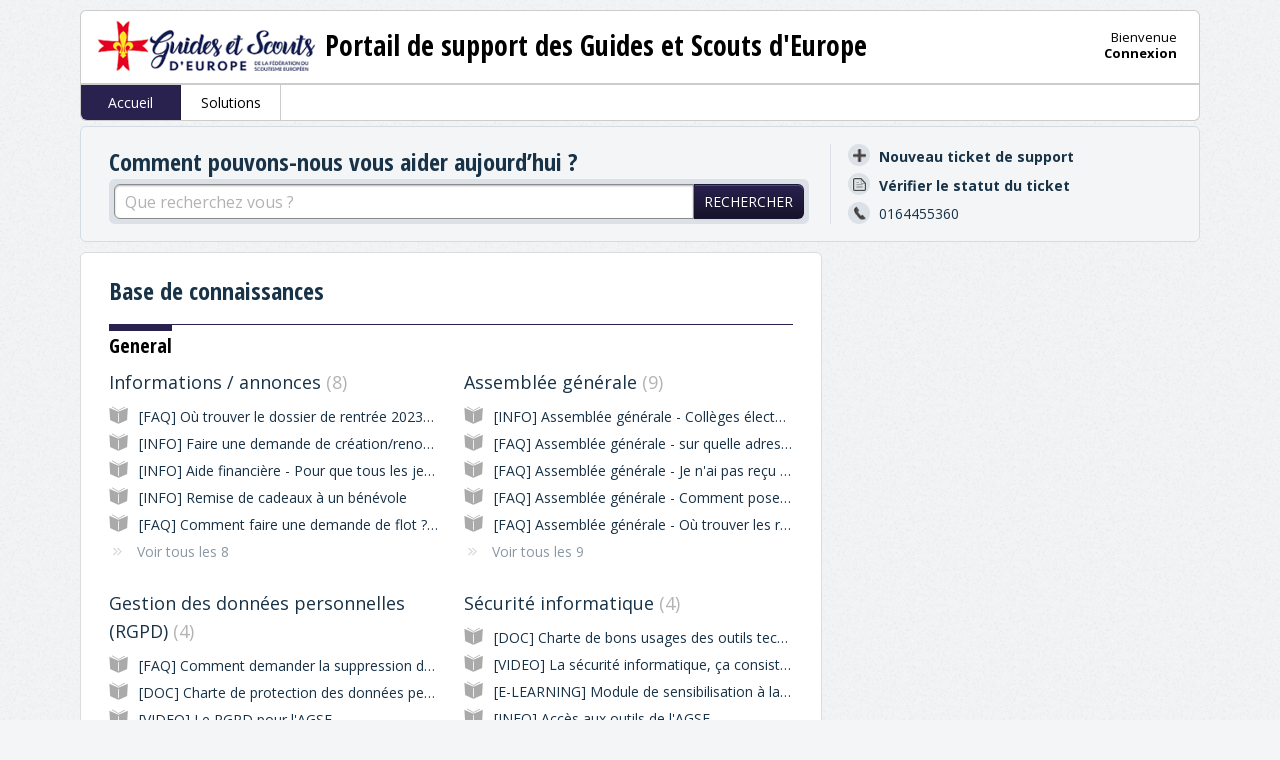

--- FILE ---
content_type: text/html; charset=utf-8
request_url: https://agse.freshdesk.com/support/home
body_size: 16420
content:
<!DOCTYPE html>
       
        <!--[if lt IE 7]><html class="no-js ie6 dew-dsm-theme " lang="fr" dir="ltr" data-date-format="non_us"><![endif]-->       
        <!--[if IE 7]><html class="no-js ie7 dew-dsm-theme " lang="fr" dir="ltr" data-date-format="non_us"><![endif]-->       
        <!--[if IE 8]><html class="no-js ie8 dew-dsm-theme " lang="fr" dir="ltr" data-date-format="non_us"><![endif]-->       
        <!--[if IE 9]><html class="no-js ie9 dew-dsm-theme " lang="fr" dir="ltr" data-date-format="non_us"><![endif]-->       
        <!--[if IE 10]><html class="no-js ie10 dew-dsm-theme " lang="fr" dir="ltr" data-date-format="non_us"><![endif]-->       
        <!--[if (gt IE 10)|!(IE)]><!--><html class="no-js  dew-dsm-theme " lang="fr" dir="ltr" data-date-format="non_us"><!--<![endif]-->
	<head>
		
		<!-- Title for the page -->
<title> Support : Portail de support des Guides et Scouts d'Europe </title>

<!-- Meta information -->

      <meta charset="utf-8" />
      <meta http-equiv="X-UA-Compatible" content="IE=edge,chrome=1" />
      <meta name="description" content= "" />
      <meta name="author" content= "" />
       <meta property="og:title" content="Support" />  <meta property="og:url" content="https://support.scouts-europe.org/support/solutions" />  <meta property="og:image" content="https://s3.amazonaws.com/cdn.freshdesk.com/data/helpdesk/attachments/production/25032876511/logo/Kf-_qOp_y5OdFmUCI0OXYC5Hg7irJyquqw.png?X-Amz-Algorithm=AWS4-HMAC-SHA256&amp;amp;X-Amz-Credential=AKIAS6FNSMY2XLZULJPI%2F20260120%2Fus-east-1%2Fs3%2Faws4_request&amp;amp;X-Amz-Date=20260120T220611Z&amp;amp;X-Amz-Expires=604800&amp;amp;X-Amz-SignedHeaders=host&amp;amp;X-Amz-Signature=8795b68d78e58d855759f28c666702b1a00e5259710a93b8f7348d7579e956dd" />  <meta property="og:site_name" content="Portail de support des Guides et Scouts d&#39;Europe" />  <meta property="og:type" content="article" />  <meta name="twitter:title" content="Support" />  <meta name="twitter:url" content="https://support.scouts-europe.org/support/solutions" />  <meta name="twitter:image" content="https://s3.amazonaws.com/cdn.freshdesk.com/data/helpdesk/attachments/production/25032876511/logo/Kf-_qOp_y5OdFmUCI0OXYC5Hg7irJyquqw.png?X-Amz-Algorithm=AWS4-HMAC-SHA256&amp;amp;X-Amz-Credential=AKIAS6FNSMY2XLZULJPI%2F20260120%2Fus-east-1%2Fs3%2Faws4_request&amp;amp;X-Amz-Date=20260120T220611Z&amp;amp;X-Amz-Expires=604800&amp;amp;X-Amz-SignedHeaders=host&amp;amp;X-Amz-Signature=8795b68d78e58d855759f28c666702b1a00e5259710a93b8f7348d7579e956dd" />  <meta name="twitter:card" content="summary" />  <link rel="canonical" href="https://support.scouts-europe.org/support/solutions" /> 

<!-- Responsive setting -->
<link rel="apple-touch-icon" href="https://s3.amazonaws.com/cdn.freshdesk.com/data/helpdesk/attachments/production/25000008623/fav_icon/ZBrrc2lGAvS1BqfVgixbfjareojHqeOpaw.png" />
        <link rel="apple-touch-icon" sizes="72x72" href="https://s3.amazonaws.com/cdn.freshdesk.com/data/helpdesk/attachments/production/25000008623/fav_icon/ZBrrc2lGAvS1BqfVgixbfjareojHqeOpaw.png" />
        <link rel="apple-touch-icon" sizes="114x114" href="https://s3.amazonaws.com/cdn.freshdesk.com/data/helpdesk/attachments/production/25000008623/fav_icon/ZBrrc2lGAvS1BqfVgixbfjareojHqeOpaw.png" />
        <link rel="apple-touch-icon" sizes="144x144" href="https://s3.amazonaws.com/cdn.freshdesk.com/data/helpdesk/attachments/production/25000008623/fav_icon/ZBrrc2lGAvS1BqfVgixbfjareojHqeOpaw.png" />
        <meta name="viewport" content="width=device-width, initial-scale=1.0, maximum-scale=5.0, user-scalable=yes" /> 
		
		<!-- Adding meta tag for CSRF token -->
		<meta name="csrf-param" content="authenticity_token" />
<meta name="csrf-token" content="Kno4+sHaR1fQmWoeRlWXf61ViizJzWPtbw9Id+Y61/p5C5iWT7ZmePrzVLia467tAt3VPT8eCx6OElxcbs10Xw==" />
		<!-- End meta tag for CSRF token -->
		
		<!-- Fav icon for portal -->
		<link rel='shortcut icon' href='https://s3.amazonaws.com/cdn.freshdesk.com/data/helpdesk/attachments/production/25000008623/fav_icon/ZBrrc2lGAvS1BqfVgixbfjareojHqeOpaw.png' />

		<!-- Base stylesheet -->
 
		<link rel="stylesheet" media="print" href="https://assets6.freshdesk.com/assets/cdn/portal_print-6e04b27f27ab27faab81f917d275d593fa892ce13150854024baaf983b3f4326.css" />
	  		<link rel="stylesheet" media="screen" href="https://assets9.freshdesk.com/assets/cdn/portal_utils-f2a9170fce2711ae2a03e789faa77a7e486ec308a2367d6dead6c9890a756cfa.css" />

		
		<!-- Theme stylesheet -->

		<link href="/support/theme.css?v=4&amp;d=1655792581" media="screen" rel="stylesheet" type="text/css">

		<!-- Google font url if present -->
		<link href='https://fonts.googleapis.com/css?family=Open+Sans:regular,italic,600,700,700italic|Open+Sans+Condensed:300,300italic,700' rel='stylesheet' type='text/css' nonce='pOPrbrwIvgs/6KCm6kVUTQ=='>

		<!-- Including default portal based script framework at the top -->
		<script src="https://assets5.freshdesk.com/assets/cdn/portal_head_v2-d07ff5985065d4b2f2826fdbbaef7df41eb75e17b915635bf0413a6bc12fd7b7.js"></script>
		<!-- Including syntexhighlighter for portal -->
		<script src="https://assets3.freshdesk.com/assets/cdn/prism-841b9ba9ca7f9e1bc3cdfdd4583524f65913717a3ab77714a45dd2921531a402.js"></script>

		

		<!-- Access portal settings information via javascript -->
		 <script type="text/javascript">     var portal = {"language":"fr","name":"Portail de support des Guides et Scouts d&#39;Europe","contact_info":"","current_page_name":"portal_home","current_tab":"home","vault_service":{"url":"https://vault-service.freshworks.com/data","max_try":2,"product_name":"fd"},"current_account_id":550352,"preferences":{"bg_color":"#f3f5f7","header_color":"#ffffff","help_center_color":"#f3f5f7","footer_color":"#183247","tab_color":"#ffffff","tab_hover_color":"#29224f","btn_background":"#f3f5f7","btn_primary_background":"#29224f","baseFont":"Open Sans","textColor":"#183247","headingsFont":"Open Sans Condensed","headingsColor":"#183247","linkColor":"#183247","linkColorHover":"#2753d7","inputFocusRingColor":"#29224f","nonResponsive":false},"image_placeholders":{"spacer":"https://assets2.freshdesk.com/assets/misc/spacer.gif","profile_thumb":"https://assets8.freshdesk.com/assets/misc/profile_blank_thumb-4a7b26415585aebbd79863bd5497100b1ea52bab8df8db7a1aecae4da879fd96.jpg","profile_medium":"https://assets5.freshdesk.com/assets/misc/profile_blank_medium-1dfbfbae68bb67de0258044a99f62e94144f1cc34efeea73e3fb85fe51bc1a2c.jpg"},"falcon_portal_theme":false};     var attachment_size = 20;     var blocked_extensions = "";     var allowed_extensions = "";     var store = { 
        ticket: {},
        portalLaunchParty: {} };    store.portalLaunchParty.ticketFragmentsEnabled = false;    store.pod = "us-east-1";    store.region = "US"; </script> 


			
	</head>
	<body>
            	
		
		
		<div class="page">
	
	<header class="banner">
		<div class="banner-wrapper">
			<div class="banner-title">
				<a href="https://support.scouts-europe.org/"class='portal-logo'><span class="portal-img"><i></i>
                    <img src='https://s3.amazonaws.com/cdn.freshdesk.com/data/helpdesk/attachments/production/25032876511/logo/Kf-_qOp_y5OdFmUCI0OXYC5Hg7irJyquqw.png' alt="Logo"
                        onerror="default_image_error(this)" data-type="logo" />
                 </span></a>
				<h1 class="ellipsis heading">Portail de support des Guides et Scouts d&#39;Europe</h1>
			</div>
			<nav class="banner-nav">
				 <div class="welcome">Bienvenue <b></b> </div>  <b><a href="/support/login"><b>Connexion</b></a></b>
			</nav>
		</div>
	</header>
	<nav class="page-tabs" >
		
			<a data-toggle-dom="#header-tabs" href="#" data-animated="true" class="mobile-icon-nav-menu show-in-mobile"></a>
			<div class="nav-link" id="header-tabs">
				
					
						<a href="/support/home" class="active">Accueil</a>
					
				
					
						<a href="/support/solutions" class="">Solutions</a>
					
				
			</div>
		
	</nav>

	
	<!-- Search and page links for the page -->
	
		<section class="help-center rounded-6">	
			<div class="hc-search">
				<div class="hc-search-c">
					<h2 class="heading hide-in-mobile">Comment pouvons-nous vous aider aujourd’hui ?</h2>
					<form class="hc-search-form print--remove" autocomplete="off" action="/support/search" id="hc-search-form" data-csrf-ignore="true">
	<div class="hc-search-input">
	<label for="support-search-input" class="hide">Que recherchez vous ?</label>
		<input placeholder="Que recherchez vous ?" type="text"
			name="term" class="special" value=""
            rel="page-search" data-max-matches="10" id="support-search-input">
	</div>
	<div class="hc-search-button">
		<button class="btn btn-primary" aria-label="Rechercher" type="submit" autocomplete="off">
			<i class="mobile-icon-search hide-tablet"></i>
			<span class="hide-in-mobile">
				Rechercher
			</span>
		</button>
	</div>
</form>
				</div>
			</div>
			<div class="hc-nav  nav-with-contact ">				
				 <nav>   <div>
              <a href="/support/tickets/new" class="mobile-icon-nav-newticket new-ticket ellipsis" title="Nouveau ticket de support">
                <span> Nouveau ticket de support </span>
              </a>
            </div>   <div>
              <a href="/support/tickets" class="mobile-icon-nav-status check-status ellipsis" title="Vérifier le statut du ticket">
                <span>Vérifier le statut du ticket</span>
              </a>
            </div>   <div> <a href="tel:0164455360" class="mobile-icon-nav-contact contact-info ellipsis">
            <span dir='ltr'>0164455360</span>
           </a> </div>  </nav>
			</div>
		</section>
	

	<!-- Notification Messages -->
	 <div class="alert alert-with-close notice hide" id="noticeajax"></div> 

	<div class="c-wrapper">		
		
<section class="main content rounded-6 min-height-on-desktop fc-portal-solution-home" id="solutions-index-home">
	<h2 class="heading">Base de connaissances</h2>
	
		
		<div class="cs-s">
			<h3 class="heading"><a href="/support/solutions/25000005931">General</a></h3>
			<div class="cs-g-c">
				
					<section class="cs-g article-list">
						<div class="list-lead">
							<a href="/support/solutions/folders/25000032562" title="Informations / annonces"> Informations / annonces <span class='item-count'>8</span></a>
						</div>
						<ul>			<li class="article">
				<div class="ellipsis">
					<a href="/support/solutions/articles/25000026113--faq-o%C3%B9-trouver-le-dossier-de-rentr%C3%A9e-2023-2024-">[FAQ] Où trouver le dossier de rentrée 2023-2024 ?</a>
				</div>
			</li>
			<li class="article">
				<div class="ellipsis">
					<a href="/support/solutions/articles/25000027251--info-faire-une-demande-de-cr%C3%A9ation-renouvellement-adresse-email-scouts-d-europe">[INFO] Faire une demande de création/renouvellement adresse email Scouts d&#39;Europe</a>
				</div>
			</li>
			<li class="article">
				<div class="ellipsis">
					<a href="/support/solutions/articles/25000026242--info-aide-financi%C3%A8re-pour-que-tous-les-jeunes-vivent-l-aventure-scoute">[INFO] Aide financière - Pour que tous les jeunes vivent l&#39;aventure scoute</a>
				</div>
			</li>
			<li class="article">
				<div class="ellipsis">
					<a href="/support/solutions/articles/25000027633--info-remise-de-cadeaux-%C3%A0-un-b%C3%A9n%C3%A9vole">[INFO] Remise de cadeaux à un bénévole</a>
				</div>
			</li>
			<li class="article">
				<div class="ellipsis">
					<a href="/support/solutions/articles/25000028337--faq-comment-faire-une-demande-de-flot-progression-ain%C3%A9e">[FAQ] Comment faire une demande de flot ? - Progression ainée</a>
				</div>
			</li>
</ul><a href="/support/solutions/folders/25000032562" class="see-more">Voir tous les 8</a>
					</section>
				
					<section class="cs-g article-list">
						<div class="list-lead">
							<a href="/support/solutions/folders/25000034319" title="Assemblée générale"> Assemblée générale <span class='item-count'>9</span></a>
						</div>
						<ul>			<li class="article">
				<div class="ellipsis">
					<a href="/support/solutions/articles/25000034255--info-assembl%C3%A9e-g%C3%A9n%C3%A9rale-coll%C3%A8ges-%C3%A9lectoraux-de-provinces-par-ann%C3%A9e">[INFO] Assemblée générale - Collèges électoraux de provinces par année</a>
				</div>
			</li>
			<li class="article">
				<div class="ellipsis">
					<a href="/support/solutions/articles/25000031615--faq-assembl%C3%A9e-g%C3%A9n%C3%A9rale-sur-quelle-adresse-email-ai-je-recu-ma-convocation-et-mes-identifiants-de-">[FAQ] Assemblée générale - sur quelle adresse email ai-je reçu ma convocation et mes identifiants de vote ?</a>
				</div>
			</li>
			<li class="article">
				<div class="ellipsis">
					<a href="/support/solutions/articles/25000031614--faq-assembl%C3%A9e-g%C3%A9n%C3%A9rale-je-n-ai-pas-recu-mes-identifiants-de-vote-comment-les-recevoir-">[FAQ] Assemblée générale - Je n&#39;ai pas reçu mes identifiants de vote, comment les recevoir ?</a>
				</div>
			</li>
			<li class="article">
				<div class="ellipsis">
					<a href="/support/solutions/articles/25000031613--faq-assembl%C3%A9e-g%C3%A9n%C3%A9rale-comment-poser-mes-questions-aux-administrateurs-">[FAQ] Assemblée générale - Comment poser mes questions aux administrateurs ?</a>
				</div>
			</li>
			<li class="article">
				<div class="ellipsis">
					<a href="/support/solutions/articles/25000031612--faq-assembl%C3%A9e-g%C3%A9n%C3%A9rale-o%C3%B9-trouver-les-rapports-d-activit%C3%A9s-des-branches-p%C3%A9dagogiques-">[FAQ] Assemblée générale - Où trouver les rapports d&#39;activités des branches pédagogiques ?</a>
				</div>
			</li>
</ul><a href="/support/solutions/folders/25000034319" class="see-more">Voir tous les 9</a>
					</section>
				
					<section class="cs-g article-list">
						<div class="list-lead">
							<a href="/support/solutions/folders/25000032765" title="Gestion des données personnelles (RGPD)"> Gestion des données personnelles (RGPD) <span class='item-count'>4</span></a>
						</div>
						<ul>			<li class="article">
				<div class="ellipsis">
					<a href="/support/solutions/articles/25000024057--faq-comment-demander-la-suppression-de-mes-donn%C3%A9es-personnelles-">[FAQ] Comment demander la suppression de mes données personnelles ?</a>
				</div>
			</li>
			<li class="article">
				<div class="ellipsis">
					<a href="/support/solutions/articles/25000025406--doc-charte-de-protection-des-donn%C3%A9es-personnelles-de-l-agse">[DOC] Charte de protection des données personnelles de l&#39;AGSE</a>
				</div>
			</li>
			<li class="article">
				<div class="ellipsis">
					<a href="/support/solutions/articles/25000025503--video-le-rgpd-pour-l-agse">[VIDEO] Le RGPD pour l&#39;AGSE</a>
				</div>
			</li>
			<li class="article">
				<div class="ellipsis">
					<a href="/support/solutions/articles/25000028282--e-learning-module-de-sensibilisation-au-rgpd">[E-LEARNING] Module de sensibilisation au RGPD</a>
				</div>
			</li>
</ul>
					</section>
				
					<section class="cs-g article-list">
						<div class="list-lead">
							<a href="/support/solutions/folders/25000032766" title="Sécurité informatique"> Sécurité informatique <span class='item-count'>4</span></a>
						</div>
						<ul>			<li class="article">
				<div class="ellipsis">
					<a href="/support/solutions/articles/25000025407--doc-charte-de-bons-usages-des-outils-technologiques-et-de-la-s%C3%A9curit%C3%A9-informatique">[DOC] Charte de bons usages des outils technologiques et de la sécurité informatique</a>
				</div>
			</li>
			<li class="article">
				<div class="ellipsis">
					<a href="/support/solutions/articles/25000025513--video-la-s%C3%A9curit%C3%A9-informatique-ca-consiste-en-quoi-">[VIDEO] La sécurité informatique, ça consiste en quoi ?</a>
				</div>
			</li>
			<li class="article">
				<div class="ellipsis">
					<a href="/support/solutions/articles/25000028283--e-learning-module-de-sensibilisation-%C3%A0-la-s%C3%A9curit%C3%A9-informatique">[E-LEARNING] Module de sensibilisation à la sécurité informatique</a>
				</div>
			</li>
			<li class="article">
				<div class="ellipsis">
					<a href="/support/solutions/articles/25000033996--info-acc%C3%A8s-aux-outils-de-l-agse">[INFO] Accès aux outils de l&#39;AGSE</a>
				</div>
			</li>
</ul>
					</section>
				
					<section class="cs-g article-list">
						<div class="list-lead">
							<a href="/support/solutions/folders/25000032886" title="Commission saint Nicolas"> Commission saint Nicolas <span class='item-count'>2</span></a>
						</div>
						<ul>			<li class="article">
				<div class="ellipsis">
					<a href="/support/solutions/articles/25000028252--faq-commission-saint-nicolas-formation-de-base-d%C3%A9j%C3%A0-effectu%C3%A9e-dois-je-la-refaire-">[FAQ] Commission saint Nicolas - Formation de base déjà effectuée, dois-je la refaire ?</a>
				</div>
			</li>
			<li class="article">
				<div class="ellipsis">
					<a href="/support/solutions/articles/25000028284--e-learning-formation-de-base-%C3%A0-la-bientraitance-de-tous-les-adh%C3%A9rents-et-%C3%A0-la-protection-des-mineur">[E-LEARNING] Formation de base à la bientraitance de tous les adhérents et à la protection des mineurs</a>
				</div>
			</li>
</ul>
					</section>
				
					<section class="cs-g article-list">
						<div class="list-lead">
							<a href="/support/solutions/folders/25000032887" title="RASSO"> RASSO <span class='item-count'>0</span></a>
						</div>
						
					</section>
				
					<section class="cs-g article-list">
						<div class="list-lead">
							<a href="/support/solutions/folders/25000033114" title="Réservation de matériels et/ou des locaux pour une activité scoute"> Réservation de matériels et/ou des locaux pour une activité scoute <span class='item-count'>2</span></a>
						</div>
						<ul>			<li class="article">
				<div class="ellipsis">
					<a href="/support/solutions/articles/25000028072--faq-comment-r%C3%A9server-les-locaux-du-centre-national-de-ch%C3%A2teau-landon-">[FAQ] Comment réserver les locaux du centre national de Château-Landon ?</a>
				</div>
			</li>
			<li class="article">
				<div class="ellipsis">
					<a href="/support/solutions/articles/25000028187--faq-comment-faire-une-r%C3%A9servation-de-mat%C3%A9riel-pour-une-activit%C3%A9-scoute-">[FAQ] Comment faire une réservation de matériel pour une activité scoute ?</a>
				</div>
			</li>
</ul>
					</section>
				
					<section class="cs-g article-list">
						<div class="list-lead">
							<a href="/support/solutions/folders/25000033673" title="Compte Engagement Citoyen"> Compte Engagement Citoyen <span class='item-count'>1</span></a>
						</div>
						<ul>			<li class="article">
				<div class="ellipsis">
					<a href="/support/solutions/articles/25000029828--info-compte-engagement-citoyen">[INFO] Compte Engagement Citoyen</a>
				</div>
			</li>
</ul>
					</section>
				
			</div>
		</div>	
		
	
		
		<div class="cs-s">
			<h3 class="heading"><a href="/support/solutions/25000020043">Assurances et Accidents</a></h3>
			<div class="cs-g-c">
				
					<section class="cs-g article-list">
						<div class="list-lead">
							<a href="/support/solutions/folders/25000034625" title="Déclarations d&#39;accidents"> Déclarations d&#39;accidents <span class='item-count'>9</span></a>
						</div>
						<ul>			<li class="article">
				<div class="ellipsis">
					<a href="/support/solutions/articles/25000032645--faq-comment-d%C3%A9clarer-un-accident-mat%C3%A9riel-%C3%A0-un-tiers-le-mat%C3%A9riel-des-adh%C3%A9rents-et-des-groupes-n-es">[FAQ] Comment déclarer un accident matériel à un tiers (le matériel des adhérents et des groupes n’est pas pris en charge) ?</a>
				</div>
			</li>
			<li class="article">
				<div class="ellipsis">
					<a href="/support/solutions/articles/25000031662--faq-comment-d%C3%A9clarer-un-accident-corporel-y-compris-bris-de-lunettes-appareils-dentaires-">[FAQ] Comment déclarer un accident corporel (y compris bris de lunettes, appareils dentaires) ?</a>
				</div>
			</li>
			<li class="article">
				<div class="ellipsis">
					<a href="/support/solutions/articles/25000032637--faq-d%C3%A9clarer-un-accident-avec-quelle-adresse-email-puis-je-me-connecter-%C3%A0-l-extranet-">[FAQ] Déclarer un accident - avec quelle adresse email puis-je me connecter à l&#39;extranet ?</a>
				</div>
			</li>
			<li class="article">
				<div class="ellipsis">
					<a href="/support/solutions/articles/25000027925--faq-evaluer-le-niveau-de-gravit%C3%A9-d-un-accident">[FAQ] Evaluer le niveau de gravité d&#39;un accident</a>
				</div>
			</li>
			<li class="article">
				<div class="ellipsis">
					<a href="/support/solutions/articles/25000032643--faq-d%C3%A9claration-d-accidents-comment-cr%C3%A9er-un-utilisateur-secondaire-">[FAQ] Déclaration d’accidents – comment créer un utilisateur secondaire ?</a>
				</div>
			</li>
</ul><a href="/support/solutions/folders/25000034625" class="see-more">Voir tous les 9</a>
					</section>
				
					<section class="cs-g article-list">
						<div class="list-lead">
							<a href="/support/solutions/folders/25000033138" title="Informations sur les assurances"> Informations sur les assurances <span class='item-count'>7</span></a>
						</div>
						<ul>			<li class="article">
				<div class="ellipsis">
					<a href="/support/solutions/articles/25000032521--info-note-globale-sur-les-assurances-des-guides-et-scouts-d-europe-">[INFO] Note globale sur les assurances des Guides et Scouts d’Europe.</a>
				</div>
			</li>
			<li class="article">
				<div class="ellipsis">
					<a href="/support/solutions/articles/25000028221--info-responsabilit%C3%A9-civile-de-l-association-des-guides-et-scouts-d-europe">[INFO] Responsabilité Civile de l&#39;association des Guides et Scouts d&#39;Europe</a>
				</div>
			</li>
			<li class="article">
				<div class="ellipsis">
					<a href="/support/solutions/articles/25000032646--info-mes-objets-personnels-sont-ils-couverts-par-l-assurance-de-l-agse-pendant-les-activit%C3%A9s-scoute">[INFO] Mes objets personnels sont-ils couverts par l&#39;assurance de l&#39;AGSE pendant les activités scoutes ?</a>
				</div>
			</li>
			<li class="article">
				<div class="ellipsis">
					<a href="/support/solutions/articles/25000031567--faq-activit%C3%A9s-%C3%A0-l-%C3%A9tranger-que-couvre-l-assurance-du-mouvement-">[FAQ] Activités à l&#39;étranger : que couvre l&#39;assurance du mouvement ?</a>
				</div>
			</li>
			<li class="article">
				<div class="ellipsis">
					<a href="/support/solutions/articles/25000028192--info-assurance-des-v%C3%A9hicules-pr%C3%AAt%C3%A9s">[INFO] Assurance des véhicules prêtés</a>
				</div>
			</li>
</ul><a href="/support/solutions/folders/25000033138" class="see-more">Voir tous les 7</a>
					</section>
				
			</div>
		</div>	
		
	
		
		<div class="cs-s">
			<h3 class="heading"><a href="/support/solutions/25000019595">Modes d’emploi des outils de l’AGSE</a></h3>
			<div class="cs-g-c">
				
					<section class="cs-g article-list">
						<div class="list-lead">
							<a href="/support/solutions/folders/25000032548" title="Sycomore"> Sycomore <span class='item-count'>16</span></a>
						</div>
						<ul>			<li class="article">
				<div class="ellipsis">
					<a href="/support/solutions/articles/25000024297--info-qu-est-ce-que-sycomore-">[INFO] Qu&#39;est ce que Sycomore ?</a>
				</div>
			</li>
			<li class="article">
				<div class="ellipsis">
					<a href="/support/solutions/articles/25000024073--faq-comment-se-connecter-%C3%A0-sycomore-">[FAQ] Comment se connecter à Sycomore ?</a>
				</div>
			</li>
			<li class="article">
				<div class="ellipsis">
					<a href="/support/solutions/articles/25000024091--fiche-pratique-premiers-pas-sur-sycomore">[Fiche pratique] Premiers pas sur Sycomore</a>
				</div>
			</li>
			<li class="article">
				<div class="ellipsis">
					<a href="/support/solutions/articles/25000025485--fiche-pratique-base-documentaire">[Fiche pratique] Base documentaire</a>
				</div>
			</li>
			<li class="article">
				<div class="ellipsis">
					<a href="/support/solutions/articles/25000025952--info-glossaire-sycomore">[INFO] Glossaire Sycomore</a>
				</div>
			</li>
</ul><a href="/support/solutions/folders/25000032548" class="see-more">Voir tous les 16</a>
					</section>
				
					<section class="cs-g article-list">
						<div class="list-lead">
							<a href="/support/solutions/folders/25000032542" title="Dons et reçus fiscaux"> Dons et reçus fiscaux <span class='item-count'>5</span></a>
						</div>
						<ul>			<li class="article">
				<div class="ellipsis">
					<a href="/support/solutions/articles/25000027831--info-a-quelles-conditions-un-don-%C3%A9ligible-au-recu-fiscal-est-il-valable-">[INFO] A quelles conditions un don éligible au reçu fiscal est-il valable ?</a>
				</div>
			</li>
			<li class="article">
				<div class="ellipsis">
					<a href="/support/solutions/articles/25000027832--faq-comment-recevoir-des-dons-">[FAQ] Comment recevoir des dons ?</a>
				</div>
			</li>
			<li class="article">
				<div class="ellipsis">
					<a href="/support/solutions/articles/25000027849--info-comment-recevoir-un-recu-fiscal-pour-abandon-de-frais-">[INFO] Comment recevoir un reçu fiscal pour Abandon de Frais ?</a>
				</div>
			</li>
			<li class="article">
				<div class="ellipsis">
					<a href="/support/solutions/articles/25000034605--faq-comment-demander-l-ouverture-d-une-campagne-d-appel-aux-dons-via-helloasso-">[FAQ] Comment demander l&#39;ouverture d&#39;une campagne d&#39;appel aux dons via HELLOASSO ?</a>
				</div>
			</li>
			<li class="article">
				<div class="ellipsis">
					<a href="/support/solutions/articles/25000034606--faq-comment-recevoir-un-don-via-le-site-de-l-agse-">[FAQ] Comment recevoir un don via le site de l&#39;AGSE ?</a>
				</div>
			</li>
</ul>
					</section>
				
					<section class="cs-g article-list">
						<div class="list-lead">
							<a href="/support/solutions/folders/25000033128" title="Jenji et Notes de frais"> Jenji et Notes de frais <span class='item-count'>13</span></a>
						</div>
						<ul>			<li class="article">
				<div class="ellipsis">
					<a href="/support/solutions/articles/25000027765--faq-comment-remplir-une-note-de-frais-pour-obtenir-un-remboursement-de-l-unit%C3%A9-">[FAQ] Comment remplir une note de frais pour obtenir un remboursement de l&#39;unité ?</a>
				</div>
			</li>
			<li class="article">
				<div class="ellipsis">
					<a href="/support/solutions/articles/25000027822--info-le-remboursement-des-frais-engag%C3%A9s">[INFO] Le remboursement des frais engagés</a>
				</div>
			</li>
			<li class="article">
				<div class="ellipsis">
					<a href="/support/solutions/articles/25000028106--info-traitement-de-la-note-de-frais-au-niveau-territorial">[INFO] Traitement de la note de frais au niveau territorial</a>
				</div>
			</li>
			<li class="article">
				<div class="ellipsis">
					<a href="/support/solutions/articles/25000028960--info-traitement-de-la-note-de-frais-au-niveau-national">[INFO] Traitement de la note de frais au niveau national</a>
				</div>
			</li>
			<li class="article">
				<div class="ellipsis">
					<a href="/support/solutions/articles/25000028966--info-pour-quels-budgets-saisit-on-une-note-de-frais-dans-jenji-">[INFO] Pour quels budgets saisit-on une note de frais dans Jenji ?</a>
				</div>
			</li>
</ul><a href="/support/solutions/folders/25000033128" class="see-more">Voir tous les 13</a>
					</section>
				
					<section class="cs-g article-list">
						<div class="list-lead">
							<a href="/support/solutions/folders/25000034672" title="Budget du centre national"> Budget du centre national <span class='item-count'>1</span></a>
						</div>
						<ul>			<li class="article">
				<div class="ellipsis">
					<a href="/support/solutions/articles/25000033087--faq-comment-lire-le-tableau-de-suivi-de-ton-budget-">[FAQ] Comment lire le tableau de suivi de ton budget ?</a>
				</div>
			</li>
</ul>
					</section>
				
					<section class="cs-g article-list">
						<div class="list-lead">
							<a href="/support/solutions/folders/25000035097" title="TAM"> TAM <span class='item-count'>15</span></a>
						</div>
						<ul>			<li class="article">
				<div class="ellipsis">
					<a href="/support/solutions/articles/25000034507--faq-a-quoi-correspondent-les-dipl%C3%B4mes-agse-sur-tam-">[FAQ] A quoi correspondent les diplômes AGSE sur TAM ?</a>
				</div>
			</li>
			<li class="article">
				<div class="ellipsis">
					<a href="/support/solutions/articles/25000034430--faq-aucune-identit%C3%A9-applicable-sur-tam-que-faire-">[FAQ] Aucune identité applicable sur TAM, que faire ?</a>
				</div>
			</li>
			<li class="article">
				<div class="ellipsis">
					<a href="/support/solutions/articles/25000034583--faq-comment-cr%C3%A9er-un-acc%C3%A8s-gestionnaire-">[FAQ] Comment créer un accès gestionnaire ?</a>
				</div>
			</li>
			<li class="article">
				<div class="ellipsis">
					<a href="/support/solutions/articles/25000034434--faq-comment-d%C3%A9poser-une-fiche-compl%C3%A9mentaire-sur-tam-">[FAQ] Comment déposer une fiche complémentaire sur TAM ?</a>
				</div>
			</li>
			<li class="article">
				<div class="ellipsis">
					<a href="/support/solutions/articles/25000034433--faq-comment-d%C3%A9poser-une-fiche-initiale-sur-tam-">[FAQ] Comment déposer une fiche initiale sur TAM ?</a>
				</div>
			</li>
</ul><a href="/support/solutions/folders/25000035097" class="see-more">Voir tous les 15</a>
					</section>
				
					<section class="cs-g article-list">
						<div class="list-lead">
							<a href="/support/solutions/folders/25000035166" title="Drive partagé de province"> Drive partagé de province <span class='item-count'>2</span></a>
						</div>
						<ul>			<li class="article">
				<div class="ellipsis">
					<a href="/support/solutions/articles/25000034920-drive-partag%C3%A9-de-province-%C3%A0-quoi-ca-sert-">Drive partagé de province - à quoi ça sert ?</a>
				</div>
			</li>
			<li class="article">
				<div class="ellipsis">
					<a href="/support/solutions/articles/25000034921-drive-partag%C3%A9-de-province-comment-y-acc%C3%A9der-">Drive partagé de province - comment y accéder ?</a>
				</div>
			</li>
</ul>
					</section>
				
			</div>
		</div>	
		
	
		
		<div class="cs-s">
			<h3 class="heading"><a href="/support/solutions/25000019968">Compte bancaire | Banque AGSE</a></h3>
			<div class="cs-g-c">
				
					<section class="cs-g article-list">
						<div class="list-lead">
							<a href="/support/solutions/folders/25000033989" title="Banque AGSE | Présentation &amp; accès"> Banque AGSE | Présentation &amp; accès <span class='item-count'>13</span></a>
						</div>
						<ul>			<li class="article">
				<div class="ellipsis">
					<a href="/support/solutions/articles/25000029825--faq-comment-acc%C3%A9der-%C3%A0-banque-agse-">[FAQ] Comment accéder à Banque AGSE ?</a>
				</div>
			</li>
			<li class="article">
				<div class="ellipsis">
					<a href="/support/solutions/articles/25000031206--faq-comment-imprimer-un-rib-dans-banque-agse-">[FAQ] Comment imprimer un RIB dans Banque AGSE ?</a>
				</div>
			</li>
			<li class="article">
				<div class="ellipsis">
					<a href="/support/solutions/articles/25000032960--faq-o%C3%B9-trouver-mon-relev%C3%A9-de-compte-">[FAQ] Où trouver mon relevé de compte ?</a>
				</div>
			</li>
			<li class="article">
				<div class="ellipsis">
					<a href="/support/solutions/articles/25000030448--faq-puis-je-%C3%AAtre-signataire-principal-de-plusieurs-comptes-bancaires-">[FAQ] Puis-je être signataire principal de plusieurs comptes bancaires ?</a>
				</div>
			</li>
			<li class="article">
				<div class="ellipsis">
					<a href="/support/solutions/articles/25000030417--faq-quel-est-le-r%C3%B4le-du-signataire-principal-d-un-compte-bancaire-">[FAQ] Quel est le rôle du signataire principal d’un compte bancaire ?</a>
				</div>
			</li>
</ul><a href="/support/solutions/folders/25000033989" class="see-more">Voir tous les 13</a>
					</section>
				
					<section class="cs-g article-list">
						<div class="list-lead">
							<a href="/support/solutions/folders/25000033990" title="Banque AGSE | Module transaction"> Banque AGSE | Module transaction <span class='item-count'>12</span></a>
						</div>
						<ul>			<li class="article">
				<div class="ellipsis">
					<a href="/support/solutions/articles/25000030440--faq-banque-agse-comment-affecter-un-compte-comptable-%C3%A0-une-transaction-bancaire-">[FAQ] Banque AGSE, comment affecter un compte comptable à une transaction bancaire ?</a>
				</div>
			</li>
			<li class="article">
				<div class="ellipsis">
					<a href="/support/solutions/articles/25000030444--faq-banque-agse-comment-ajouter-un-justificatif-">[FAQ] Banque AGSE, comment ajouter un justificatif ?</a>
				</div>
			</li>
			<li class="article">
				<div class="ellipsis">
					<a href="/support/solutions/articles/25000030481--faq-banque-agse-comment-faire-et-justifier-une-avance-sur-frais-aupr%C3%A8s-d-un-b%C3%A9n%C3%A9vole-">[FAQ] Banque AGSE, comment faire et justifier une avance sur frais auprès d&#39;un bénévole ?</a>
				</div>
			</li>
			<li class="article">
				<div class="ellipsis">
					<a href="/support/solutions/articles/25000030517--faq-banque-agse-comment-transmettre-les-justificatifs-relatifs-%C3%A0-une-note-de-frais-">[FAQ] Banque AGSE, comment transmettre les justificatifs relatifs à une note de frais ?</a>
				</div>
			</li>
			<li class="article">
				<div class="ellipsis">
					<a href="/support/solutions/articles/25000030516--faq-banque-agse-comment-enregistrer-une-note-de-frais-">[FAQ] Banque AGSE, comment enregistrer une note de frais ?</a>
				</div>
			</li>
</ul><a href="/support/solutions/folders/25000033990" class="see-more">Voir tous les 12</a>
					</section>
				
					<section class="cs-g article-list">
						<div class="list-lead">
							<a href="/support/solutions/folders/25000034046" title="Banque AGSE | Module virement"> Banque AGSE | Module virement <span class='item-count'>5</span></a>
						</div>
						<ul>			<li class="article">
				<div class="ellipsis">
					<a href="/support/solutions/articles/25000031012--faq-comment-ajouter-un-b%C3%A9n%C3%A9ficiaire-">[FAQ] Comment ajouter un bénéficiaire ?</a>
				</div>
			</li>
			<li class="article">
				<div class="ellipsis">
					<a href="/support/solutions/articles/25000031016--faq-comment-faire-un-virement-">[FAQ] Comment faire un virement ?</a>
				</div>
			</li>
			<li class="article">
				<div class="ellipsis">
					<a href="/support/solutions/articles/25000031042--info-les-%C3%A9tapes-du-virement">[INFO] Les étapes du virement</a>
				</div>
			</li>
			<li class="article">
				<div class="ellipsis">
					<a href="/support/solutions/articles/25000031015--info-les-types-de-b%C3%A9n%C3%A9ficiaires">[INFO] Les types de bénéficiaires</a>
				</div>
			</li>
			<li class="article">
				<div class="ellipsis">
					<a href="/support/solutions/articles/25000031108--webinaire-banque-agse-module-virement">[Webinaire] Banque AGSE - Module Virement</a>
				</div>
			</li>
</ul>
					</section>
				
					<section class="cs-g article-list">
						<div class="list-lead">
							<a href="/support/solutions/folders/25000033103" title="Compte bancaire"> Compte bancaire <span class='item-count'>9</span></a>
						</div>
						<ul>			<li class="article">
				<div class="ellipsis">
					<a href="/support/solutions/articles/25000027632--info-tout-savoir-sur-la-carte-bancaire">[INFO] Tout savoir sur la carte bancaire</a>
				</div>
			</li>
			<li class="article">
				<div class="ellipsis">
					<a href="/support/solutions/articles/25000027769--info-payer-en-ligne-avec-sa-carte-bancaire-affaires-soci%C3%A9t%C3%A9-g%C3%A9n%C3%A9rale">[INFO] Payer en ligne avec sa carte bancaire Affaires Société Générale</a>
				</div>
			</li>
			<li class="article">
				<div class="ellipsis">
					<a href="/support/solutions/articles/25000027634--faq-comment-demander-une-augmentation-de-plafond-sur-ma-carte-bancaire-">[FAQ] Comment demander une augmentation de plafond sur ma carte bancaire ?</a>
				</div>
			</li>
			<li class="article">
				<div class="ellipsis">
					<a href="/support/solutions/articles/25000029722--faq-comment-demander-une-carte-bancaire-">[FAQ] Comment demander une carte bancaire ?</a>
				</div>
			</li>
			<li class="article">
				<div class="ellipsis">
					<a href="/support/solutions/articles/25000028225--info-conditions-d-utilisation-moyens-de-paiement-du-compte-bancaire">[INFO] Conditions d&#39;utilisation moyens de paiement du compte bancaire</a>
				</div>
			</li>
</ul><a href="/support/solutions/folders/25000033103" class="see-more">Voir tous les 9</a>
					</section>
				
					<section class="cs-g article-list">
						<div class="list-lead">
							<a href="/support/solutions/folders/25000033048" title="HelloAsso"> HelloAsso <span class='item-count'>5</span></a>
						</div>
						<ul>			<li class="article">
				<div class="ellipsis">
					<a href="/support/solutions/articles/25000027217--info-qu-est-ce-que-helloasso-">[INFO] Qu&#39;est-ce-que HelloAsso ?</a>
				</div>
			</li>
			<li class="article">
				<div class="ellipsis">
					<a href="/support/solutions/articles/25000027214--faq-comment-r%C3%A9cup%C3%A9rer-les-acc%C3%A8s-%C3%A0-mon-compte-helloasso-">[FAQ] Comment récupérer les accès à mon compte HelloAsso ?</a>
				</div>
			</li>
			<li class="article">
				<div class="ellipsis">
					<a href="/support/solutions/articles/25000027215--info-les-r%C3%A8gles-d-usage-%C3%A0-respecter-lors-de-l-utilisation-de-ton-compte-helloasso">[INFO] Les règles d&#39;usage à respecter lors de l&#39;utilisation de ton compte HelloAsso</a>
				</div>
			</li>
			<li class="article">
				<div class="ellipsis">
					<a href="/support/solutions/articles/25000027216--faq-comment-cr%C3%A9er-ta-billetterie-sur-helloasso-">[FAQ] Comment créer ta billetterie sur HelloAsso ?</a>
				</div>
			</li>
			<li class="article">
				<div class="ellipsis">
					<a href="/support/solutions/articles/25000027244--faq-comment-cr%C3%A9er-ta-boutique-sur-helloasso-">[FAQ] Comment créer ta boutique sur HelloAsso ?</a>
				</div>
			</li>
</ul>
					</section>
				
			</div>
		</div>	
		
	
		
		<div class="cs-s">
			<h3 class="heading"><a href="/support/solutions/25000019592">Adhésions</a></h3>
			<div class="cs-g-c">
				
					<section class="cs-g article-list">
						<div class="list-lead">
							<a href="/support/solutions/folders/25000032536" title="Adhésion de l’équipe encadrante"> Adhésion de l’équipe encadrante <span class='item-count'>10</span></a>
						</div>
						<ul>			<li class="article">
				<div class="ellipsis">
					<a href="/support/solutions/articles/25000024264--faq-comment-obtenir-mes-codes-d-acc%C3%A8s-%C3%A0-sycomore-nouveaux-chef-de-groupe-adjoint-assistant-et-">[FAQ] Comment obtenir mes codes d&#39;accès à Sycomore ? (nouveaux chef de groupe, adjoint, assistant et trésorier)</a>
				</div>
			</li>
			<li class="article">
				<div class="ellipsis">
					<a href="/support/solutions/articles/25000026208--faq-quelles-sont-les-%C3%A9tapes-administratives-de-la-rentr%C3%A9e-commissaires-chefs-de-groupe-ou-d-uni">[FAQ] Quelles sont les étapes administratives de la rentrée ? (Commissaires, chefs de groupe ou d&#39;unité)</a>
				</div>
			</li>
			<li class="article">
				<div class="ellipsis">
					<a href="/support/solutions/articles/25000026232--doc-formulaire-d-inscription-chefs-commissaires-et-autres">[DOC] Formulaire d&#39;inscription chefs, commissaires et autres</a>
				</div>
			</li>
			<li class="article">
				<div class="ellipsis">
					<a href="/support/solutions/articles/25000024137--faq-quelle-proc%C3%A9dure-si-un-encadrant-quitte-ses-fonctions-">[FAQ] Quelle procédure si un encadrant quitte ses fonctions ?</a>
				</div>
			</li>
			<li class="article">
				<div class="ellipsis">
					<a href="/support/solutions/articles/25000026682--faq-comment-indiquer-la-branche-des-assistants-commissaires-">[FAQ] Comment indiquer la branche des assistants commissaires ?</a>
				</div>
			</li>
</ul><a href="/support/solutions/folders/25000032536" class="see-more">Voir tous les 10</a>
					</section>
				
					<section class="cs-g article-list">
						<div class="list-lead">
							<a href="/support/solutions/folders/25000032554" title="Invitations"> Invitations <span class='item-count'>3</span></a>
						</div>
						<ul>			<li class="article">
				<div class="ellipsis">
					<a href="/support/solutions/articles/25000027879--faq-pourquoi-inscrire-un-jeune-pour-une-invitation-si-l-invitation-est-gratuite-">[FAQ] Pourquoi inscrire un jeune pour une invitation si l&#39;invitation est gratuite ?</a>
				</div>
			</li>
			<li class="article">
				<div class="ellipsis">
					<a href="/support/solutions/articles/25000025964--faq-puis-je-cr%C3%A9er-une-invitation-pour-une-personne-ayant-d%C3%A9j%C3%A0-%C3%A9t%C3%A9-adh%C3%A9rente-">[FAQ] Puis-je créer une invitation pour une personne ayant déjà été adhérente ?</a>
				</div>
			</li>
			<li class="article">
				<div class="ellipsis">
					<a href="/support/solutions/articles/25000024062--faq-comment-cr%C3%A9er-une-invitation-sur-sycomore-">[FAQ] Comment créer une invitation sur Sycomore ?</a>
				</div>
			</li>
</ul>
					</section>
				
					<section class="cs-g article-list">
						<div class="list-lead">
							<a href="/support/solutions/folders/25000032535" title="Adhésions classiques et renouvellement"> Adhésions classiques et renouvellement <span class='item-count'>28</span></a>
						</div>
						<ul>			<li class="article">
				<div class="ellipsis">
					<a href="/support/solutions/articles/25000025962--doc-adh%C3%A9sions-2025-2026-bar%C3%A8me-des-cotisations">[DOC] Adhésions 2025-2026 : Barème des cotisations</a>
				</div>
			</li>
			<li class="article">
				<div class="ellipsis">
					<a href="/support/solutions/articles/25000024059--doc-formulaire-d-inscription-et-autorisation-parentale">[DOC] Formulaire d&#39;inscription et autorisation parentale</a>
				</div>
			</li>
			<li class="article">
				<div class="ellipsis">
					<a href="/support/solutions/articles/25000024719--tuto-video-les-%C3%A9tapes-de-l-adh%C3%A9sion-en-3mn">[TUTO VIDEO] Les étapes de l&#39;adhésion en 3mn</a>
				</div>
			</li>
			<li class="article">
				<div class="ellipsis">
					<a href="/support/solutions/articles/25000026050--faq-comment-inscrire-un-nouvel-adh%C3%A9rent-sur-sycomore-synth%C3%A8se-">[FAQ] Comment inscrire un nouvel adhérent sur Sycomore ? (synthèse)</a>
				</div>
			</li>
			<li class="article">
				<div class="ellipsis">
					<a href="/support/solutions/articles/25000026186--faq-comment-enregistrer-une-adh%C3%A9sion-donnant-droit-%C3%A0-un-recu-fiscal-">[FAQ] Comment enregistrer une adhésion donnant droit à un reçu fiscal ?</a>
				</div>
			</li>
</ul><a href="/support/solutions/folders/25000032535" class="see-more">Voir tous les 28</a>
					</section>
				
					<section class="cs-g article-list">
						<div class="list-lead">
							<a href="/support/solutions/folders/25000032550" title="Règlement de famille"> Règlement de famille <span class='item-count'>10</span></a>
						</div>
						<ul>			<li class="article">
				<div class="ellipsis">
					<a href="/support/solutions/articles/25000024255--focus-le-r%C3%A8glement-des-adh%C3%A9sions-comment-ca-marche-">[Focus] Le règlement des adhésions, comment ça marche ?</a>
				</div>
			</li>
			<li class="article">
				<div class="ellipsis">
					<a href="/support/solutions/articles/25000025955--faq-comment-saisir-un-r%C3%A8glement-de-famille-">[FAQ] Comment saisir un règlement de famille ?</a>
				</div>
			</li>
			<li class="article">
				<div class="ellipsis">
					<a href="/support/solutions/articles/25000026068--faq-comment-enregistrer-un-r%C3%A8glement-de-famille-avec-un-paiement-%C3%A9tal%C3%A9-et-ou-avec-diff%C3%A9rents-moyens">[FAQ] Comment enregistrer un règlement de famille avec un paiement étalé et/ou avec différents moyens de paiement ?</a>
				</div>
			</li>
			<li class="article">
				<div class="ellipsis">
					<a href="/support/solutions/articles/25000024064--faq-comment-%C3%A9diter-un-justificatif-de-paiement-suite-%C3%A0-une-adh%C3%A9sion-">[FAQ] Comment éditer un justificatif de paiement suite à une adhésion ?</a>
				</div>
			</li>
			<li class="article">
				<div class="ellipsis">
					<a href="/support/solutions/articles/25000024390--faq-lien-de-paiement-par-carte-bancaire-non-recu-que-faire-">[FAQ] Lien de paiement par carte bancaire non reçu... que faire ?</a>
				</div>
			</li>
</ul><a href="/support/solutions/folders/25000032550" class="see-more">Voir tous les 10</a>
					</section>
				
					<section class="cs-g article-list">
						<div class="list-lead">
							<a href="/support/solutions/folders/25000032722" title="Reçus pour don"> Reçus pour don <span class='item-count'>3</span></a>
						</div>
						<ul>			<li class="article">
				<div class="ellipsis">
					<a href="/support/solutions/articles/25000027237--info-recus-fiscaux-pour-les-familles">[Info] Reçus fiscaux pour les familles</a>
				</div>
			</li>
			<li class="article">
				<div class="ellipsis">
					<a href="/support/solutions/articles/25000025486-recus-fiscaux-r%C3%A9gulariser-les-r%C3%A8glements-de-famille">Reçus fiscaux - Régulariser les règlements de famille</a>
				</div>
			</li>
			<li class="article">
				<div class="ellipsis">
					<a href="/support/solutions/articles/25000026263--faq-les-frais-ou-les-dons-de-groupe-peuvent-ils-donner-lieu-%C3%A0-un-recu-fiscal-">[FAQ] Les frais ou les dons de groupe peuvent-ils donner lieu à un reçu fiscal ?</a>
				</div>
			</li>
</ul>
					</section>
				
			</div>
		</div>	
		
	
		
		<div class="cs-s">
			<h3 class="heading"><a href="/support/solutions/25000019593">Formations</a></h3>
			<div class="cs-g-c">
				
					<section class="cs-g article-list">
						<div class="list-lead">
							<a href="/support/solutions/folders/25000032730" title="Attestations et licences"> Attestations et licences <span class='item-count'>3</span></a>
						</div>
						<ul>			<li class="article">
				<div class="ellipsis">
					<a href="/support/solutions/articles/25000026681--faq-comment-consulter-l-appr%C3%A9ciation-du-mestre-de-camp-sur-sycomore-">[FAQ] Comment consulter l&#39;appréciation du mestre de camp sur Sycomore ?</a>
				</div>
			</li>
			<li class="article">
				<div class="ellipsis">
					<a href="/support/solutions/articles/25000027713--faq-comment-%C3%A9diter-son-dipl%C3%B4me-agse-sur-sycomore-">[FAQ] Comment éditer son diplôme AGSE sur Sycomore ?</a>
				</div>
			</li>
			<li class="article">
				<div class="ellipsis">
					<a href="/support/solutions/articles/25000029732--faq-comment-trouver-la-liste-des-chefs-de-mon-district-province-qui-ont-suivi-une-formation-sur-syc">[FAQ] Comment trouver la liste des chefs de mon district/province qui ont suivi une formation sur Sycomore ?</a>
				</div>
			</li>
</ul>
					</section>
				
					<section class="cs-g article-list">
						<div class="list-lead">
							<a href="/support/solutions/folders/25000034880" title="Azimuth"> Azimuth <span class='item-count'>9</span></a>
						</div>
						<ul>			<li class="article">
				<div class="ellipsis">
					<a href="/support/solutions/articles/25000033653--faq-comment-acc%C3%A9der-%C3%A0-azimuth-l-outil-de-demande-de-formation-">[FAQ] Comment accéder à Azimuth, l&#39;outil de demande de formation ?</a>
				</div>
			</li>
			<li class="article">
				<div class="ellipsis">
					<a href="/support/solutions/articles/25000033656--faq-comment-saisir-ses-voeux-et-disponibilit%C3%A9s-sur-azimuth-">[FAQ] Comment saisir ses vœux et disponibilités sur Azimuth ?</a>
				</div>
			</li>
			<li class="article">
				<div class="ellipsis">
					<a href="/support/solutions/articles/25000033657--faq-comment-voir-mes-formations-et-avoir-les-informations-pratiques-sur-azimuth-">[FAQ] Comment voir mes formations et avoir les informations pratiques sur Azimuth ?</a>
				</div>
			</li>
			<li class="article">
				<div class="ellipsis">
					<a href="/support/solutions/articles/25000033658--faq-comment-saisir-un-avis-sur-azimuth-">[FAQ] Comment saisir un avis sur Azimuth ?</a>
				</div>
			</li>
			<li class="article">
				<div class="ellipsis">
					<a href="/support/solutions/articles/25000033676--faq-comment-valider-une-place-en-formation-sur-azimuth-">[FAQ] Comment valider une place en formation sur Azimuth ?</a>
				</div>
			</li>
</ul><a href="/support/solutions/folders/25000034880" class="see-more">Voir tous les 9</a>
					</section>
				
					<section class="cs-g article-list">
						<div class="list-lead">
							<a href="/support/solutions/folders/25000032538" title="Formations de base"> Formations de base <span class='item-count'>5</span></a>
						</div>
						<ul>			<li class="article">
				<div class="ellipsis">
					<a href="/support/solutions/articles/25000024084--faq-comment-cr%C3%A9er-un-week-end-de-formation-de-base-dans-sycomore-">[FAQ] Comment créer un week-end de formation de base dans Sycomore ?</a>
				</div>
			</li>
			<li class="article">
				<div class="ellipsis">
					<a href="/support/solutions/articles/25000027771--faq-comment-g%C3%A9rer-la-formation-de-base-">[FAQ] Comment gérer la formation de base ?</a>
				</div>
			</li>
			<li class="article">
				<div class="ellipsis">
					<a href="/support/solutions/articles/25000027773--faq-comment-finaliser-une-formation-de-base-">[FAQ] Comment finaliser une formation de base ?</a>
				</div>
			</li>
			<li class="article">
				<div class="ellipsis">
					<a href="/support/solutions/articles/25000029693--faq-o%C3%B9-trouver-les-ac-formations-de-base-sur-sycomore-">[FAQ] Où trouver les AC/formations de base sur Sycomore ?</a>
				</div>
			</li>
			<li class="article">
				<div class="ellipsis">
					<a href="/support/solutions/articles/25000032375--e-learning-modules-de-formation-en-ligne">[E-LEARNING] Modules de formation en ligne</a>
				</div>
			</li>
</ul>
					</section>
				
					<section class="cs-g article-list">
						<div class="list-lead">
							<a href="/support/solutions/folders/25000032539" title="CEP et route écoles"> CEP et route écoles <span class='item-count'>1</span></a>
						</div>
						<ul>			<li class="article">
				<div class="ellipsis">
					<a href="/support/solutions/articles/25000028805--faq-je-suis-mestre-de-camp-comment-trouver-mes-stagiaires-et-leurs-avis-sur-sycomore-">[FAQ] Je suis mestre de camp, comment trouver mes stagiaires et leurs avis sur Sycomore ?</a>
				</div>
			</li>
</ul>
					</section>
				
			</div>
		</div>	
		
	
		
		<div class="cs-s">
			<h3 class="heading"><a href="/support/solutions/25000019683">Camps</a></h3>
			<div class="cs-g-c">
				
					<section class="cs-g article-list">
						<div class="list-lead">
							<a href="/support/solutions/folders/25000032804" title="Saisie du camp sur Sycomore"> Saisie du camp sur Sycomore <span class='item-count'>11</span></a>
						</div>
						<ul>			<li class="article">
				<div class="ellipsis">
					<a href="/support/solutions/articles/25000025685--faq-lors-de-l-enregistrement-de-mon-autorisation-de-camper-le-code-insee-du-lieu-de-camp-ne-foncti">[FAQ] Lors de l&#39;enregistrement de mon autorisation de camper, le code INSEE du lieu de camp ne fonctionne pas</a>
				</div>
			</li>
			<li class="article">
				<div class="ellipsis">
					<a href="/support/solutions/articles/25000028660--faq-comment-compl%C3%A9ter-et-modifier-un-camp-sur-sycomore-">[FAQ] Comment compléter et modifier un camp sur Sycomore ?</a>
				</div>
			</li>
			<li class="article">
				<div class="ellipsis">
					<a href="/support/solutions/articles/25000028661--faq-comment-aviser-valider-un-camp-sur-sycomore-">[FAQ] Comment aviser / valider un camp sur Sycomore ?</a>
				</div>
			</li>
			<li class="article">
				<div class="ellipsis">
					<a href="/support/solutions/articles/25000028718--faq-comment-enregistrer-un-camp-group%C3%A9-jumel%C3%A9-sur-sycomore-">[FAQ] Comment enregistrer un camp groupé / jumelé sur Sycomore?</a>
				</div>
			</li>
			<li class="article">
				<div class="ellipsis">
					<a href="/support/solutions/articles/25000028719--faq-comment-enregistrer-un-camp-autonome-sur-sycomore-">[FAQ] Comment enregistrer un camp autonome sur Sycomore ?</a>
				</div>
			</li>
</ul><a href="/support/solutions/folders/25000032804" class="see-more">Voir tous les 11</a>
					</section>
				
					<section class="cs-g article-list">
						<div class="list-lead">
							<a href="/support/solutions/folders/25000032888" title="Préparation des camps"> Préparation des camps <span class='item-count'>9</span></a>
						</div>
						<ul>			<li class="article">
				<div class="ellipsis">
					<a href="/support/solutions/articles/25000027239--faq-comment-connaitre-le-relecteur-de-son-dossier-de-camp-">[FAQ] Comment connaitre le relecteur de son dossier de camp ?</a>
				</div>
			</li>
			<li class="article">
				<div class="ellipsis">
					<a href="/support/solutions/articles/25000027240--faq-pourquoi-je-n-ai-pas-acc%C3%A8s-au-dossier-p%C3%A9dagogique-du-drive-partag%C3%A9-">[FAQ] Pourquoi je n&#39;ai pas accès au dossier pédagogique du drive partagé ?</a>
				</div>
			</li>
			<li class="article">
				<div class="ellipsis">
					<a href="/support/solutions/articles/25000029328--faq-comment-savoir-si-mon-lieu-de-camp-est-soumis-aux-r%C3%A8gles-des-erp-">[FAQ] Comment savoir si mon lieu de camp est soumis aux règles des &quot;ERP&quot; ?</a>
				</div>
			</li>
			<li class="article">
				<div class="ellipsis">
					<a href="/support/solutions/articles/25000029883--info-encadrement-des-mineurs-dans-les-bus-pour-les-transports-de-camp-scout-">[INFO] Encadrement des mineurs dans les bus pour les transports de camp scout.</a>
				</div>
			</li>
			<li class="article">
				<div class="ellipsis">
					<a href="/support/solutions/articles/25000029888--webinaire-r%C3%A9glementation-et-bonnes-pratiques-de-l-intendance-en-camp">[WEBINAIRE] Réglementation et bonnes pratiques de l&#39;intendance en camp</a>
				</div>
			</li>
</ul><a href="/support/solutions/folders/25000032888" class="see-more">Voir tous les 9</a>
					</section>
				
					<section class="cs-g article-list">
						<div class="list-lead">
							<a href="/support/solutions/folders/25000033113" title="Visites de camps"> Visites de camps <span class='item-count'>1</span></a>
						</div>
						<ul>			<li class="article">
				<div class="ellipsis">
					<a href="/support/solutions/articles/25000027743--faq-o%C3%B9-trouver-et-comment-r%C3%A9diger-un-rapport-de-visite-de-camp-d-%C3%A9t%C3%A9-">[FAQ] Où trouver et comment rédiger un rapport de visite de camp d&#39;été ?</a>
				</div>
			</li>
</ul>
					</section>
				
					<section class="cs-g article-list">
						<div class="list-lead">
							<a href="/support/solutions/folders/25000033666" title="Vigilance feu"> Vigilance feu <span class='item-count'>8</span></a>
						</div>
						<ul>			<li class="article">
				<div class="ellipsis">
					<a href="/support/solutions/articles/25000029792--faq-comment-savoir-si-je-peux-faire-du-feu-pendant-mon-camp-">[FAQ] Comment savoir si je peux faire du feu pendant mon camp ?</a>
				</div>
			</li>
			<li class="article">
				<div class="ellipsis">
					<a href="/support/solutions/articles/25000029796--faq-quelle-est-la-distinction-entre-feu-d-alimentation-de-cuisson-et-feu-de-loisir-">[FAQ] Quelle est la distinction entre &quot;feu d&#39;alimentation/de cuisson&quot; et &quot;feu de loisir&quot; ?</a>
				</div>
			</li>
			<li class="article">
				<div class="ellipsis">
					<a href="/support/solutions/articles/25000029800--faq-l-interdiction-de-faire-du-feu-inclue-t-elle-les-butagaz-et-r%C3%A9chauds-">[FAQ] L&#39;interdiction de faire du feu inclue-t-elle les butagaz et réchauds ?</a>
				</div>
			</li>
			<li class="article">
				<div class="ellipsis">
					<a href="/support/solutions/articles/25000029801--faq-qu-est-une-place-%C3%A0-feu-am%C3%A9nag%C3%A9e-">[FAQ] Qu&#39;est une &quot;place à feu aménagée&quot; ?</a>
				</div>
			</li>
			<li class="article">
				<div class="ellipsis">
					<a href="/support/solutions/articles/25000029803--faq-quelles-sont-les-conditions-%C3%A0-respecter-pour-assurer-la-s%C3%A9curit%C3%A9-autour-d-un-feu-">[FAQ] Quelles sont les conditions à respecter pour assurer la sécurité autour d&#39;un feu ?</a>
				</div>
			</li>
</ul><a href="/support/solutions/folders/25000033666" class="see-more">Voir tous les 8</a>
					</section>
				
			</div>
		</div>	
		
	
		
		<div class="cs-s">
			<h3 class="heading"><a href="/support/solutions/25000019713">Communication</a></h3>
			<div class="cs-g-c">
				
					<section class="cs-g article-list">
						<div class="list-lead">
							<a href="/support/solutions/folders/25000032924" title="Rayonnement du mouvement"> Rayonnement du mouvement <span class='item-count'>5</span></a>
						</div>
						<ul>			<li class="article">
				<div class="ellipsis">
					<a href="/support/solutions/articles/25000026456--faq-comment-commander-des-affiches-flyers-ou-des-livrets-p%C3%A9dagogiques-">[FAQ] Comment commander des affiches, flyers ou des livrets pédagogiques ?</a>
				</div>
			</li>
			<li class="article">
				<div class="ellipsis">
					<a href="/support/solutions/articles/25000026865--faq-comment-relayer-une-communication-au-national-">[FAQ] Comment relayer une communication au national ?</a>
				</div>
			</li>
			<li class="article">
				<div class="ellipsis">
					<a href="/support/solutions/articles/25000033933--info-flash-folk">[INFO] Flash folk</a>
				</div>
			</li>
			<li class="article">
				<div class="ellipsis">
					<a href="/support/solutions/articles/25000034275--info-op-thinking-day">[INFO] OP Thinking Day</a>
				</div>
			</li>
			<li class="article">
				<div class="ellipsis">
					<a href="/support/solutions/articles/25000034902--faq-comment-commander-des-cartes-de-voeux-et-cartes-de-remerciements-">[FAQ] Comment commander des cartes de vœux et cartes de remerciements ?</a>
				</div>
			</li>
</ul>
					</section>
				
					<section class="cs-g article-list">
						<div class="list-lead">
							<a href="/support/solutions/folders/25000032926" title="Revues"> Revues <span class='item-count'>3</span></a>
						</div>
						<ul>			<li class="article">
				<div class="ellipsis">
					<a href="/support/solutions/articles/25000026530--faq-a-quelle-revue-me-donne-droit-ma-fonction-">[FAQ] A quelle revue me donne droit ma fonction ?</a>
				</div>
			</li>
			<li class="article">
				<div class="ellipsis">
					<a href="/support/solutions/articles/25000026531--faq-comment-partager-des-photos-de-son-unit%C3%A9-%C3%A0-l-agse-">[FAQ] - Comment partager des photos de son unité à l&#39;AGSE ?</a>
				</div>
			</li>
			<li class="article">
				<div class="ellipsis">
					<a href="/support/solutions/articles/25000030607--info-abonnements-aux-revues-des-guides-et-scouts-d-europe">[INFO] Abonnements aux revues des Guides et Scouts d&#39;Europe</a>
				</div>
			</li>
</ul>
					</section>
				
					<section class="cs-g article-list">
						<div class="list-lead">
							<a href="/support/solutions/folders/25000034997" title="Gestion site antenne"> Gestion site antenne <span class='item-count'>2</span></a>
						</div>
						<ul>			<li class="article">
				<div class="ellipsis">
					<a href="/support/solutions/articles/25000033950--faq-mon-groupe-n-apparait-pas-sur-la-carte-interactive-du-site-internet-comment-l-indiquer-">[FAQ] Mon groupe n’apparait pas sur la carte interactive du site internet, comment l’indiquer ?</a>
				</div>
			</li>
			<li class="article">
				<div class="ellipsis">
					<a href="/support/solutions/articles/25000033952--faq-comment-g%C3%A9rer-et-animer-son-site-antenne-">[FAQ] Comment gérer et animer son site antenne ?</a>
				</div>
			</li>
</ul>
					</section>
				
					<section class="cs-g article-list">
						<div class="list-lead">
							<a href="/support/solutions/folders/25000035142" title="Partenariats"> Partenariats <span class='item-count'>5</span></a>
						</div>
						<ul>			<li class="article">
				<div class="ellipsis">
					<a href="/support/solutions/articles/25000034721--info-afocal-formations-bafa-bafd-%C3%A0-co%C3%BBt-r%C3%A9duit">[INFO] AFOCAL - Formations BAFA / BAFD à coût réduit</a>
				</div>
			</li>
			<li class="article">
				<div class="ellipsis">
					<a href="/support/solutions/articles/25000034722--info-fondation-raoul-follereau-modalit%C3%A9s-et-informations-pratiques-du-partenariat">[INFO] Fondation Raoul Follereau - Modalités et informations pratiques du partenariat</a>
				</div>
			</li>
			<li class="article">
				<div class="ellipsis">
					<a href="/support/solutions/articles/25000034723--info-gendarmerie-nationale-modalit%C3%A9s-et-informations-pratiques-du-partenariat">[INFO] Gendarmerie Nationale - Modalités et informations pratiques du partenariat</a>
				</div>
			</li>
			<li class="article">
				<div class="ellipsis">
					<a href="/support/solutions/articles/25000034724--info-le-souvenir-francais-modalit%C3%A9s-et-informations-pratiques-du-partenariat">[INFO] Le Souvenir Français - Modalités et informations pratiques du partenariat</a>
				</div>
			</li>
			<li class="article">
				<div class="ellipsis">
					<a href="/support/solutions/articles/25000031350--info-ordre-de-malte-modalit%C3%A9s-et-informations-pratiques-du-partenariat">[INFO] Ordre de Malte - Modalités et informations pratiques du partenariat</a>
				</div>
			</li>
</ul>
					</section>
				
			</div>
		</div>	
		
	
		
		<div class="cs-s">
			<h3 class="heading"><a href="/support/solutions/25000020052">Kalympiades - La campagne des calendriers</a></h3>
			<div class="cs-g-c">
				
					<section class="cs-g article-list">
						<div class="list-lead">
							<a href="/support/solutions/folders/25000032889" title="Commande des calendriers"> Commande des calendriers <span class='item-count'>5</span></a>
						</div>
						<ul>			<li class="article">
				<div class="ellipsis">
					<a href="/support/solutions/articles/25000033206--faq-comment-commander-des-calendriers-">[FAQ] Comment commander des calendriers ?</a>
				</div>
			</li>
			<li class="article">
				<div class="ellipsis">
					<a href="/support/solutions/articles/25000033207--faq-comment-fonctionnent-les-pr%C3%A9l%C3%A8vements-et-reversements-">[FAQ] Comment fonctionnent les prélèvements et reversements ?</a>
				</div>
			</li>
			<li class="article">
				<div class="ellipsis">
					<a href="/support/solutions/articles/25000033208--faq-peut-on-passer-plusieurs-commandes-de-calendriers-pour-un-groupe-">[FAQ] Peut on passer plusieurs commandes de calendriers pour un groupe ?</a>
				</div>
			</li>
			<li class="article">
				<div class="ellipsis">
					<a href="/support/solutions/articles/25000033166--faq-pourquoi-l-association-a-besoin-de-faire-une-campagne-des-calendriers-">[FAQ] Pourquoi l&#39;association a besoin de faire une campagne des calendriers ?</a>
				</div>
			</li>
			<li class="article">
				<div class="ellipsis">
					<a href="/support/solutions/articles/25000028802--info-retour-des-calendriers-invendus">[INFO] Retour des calendriers invendus</a>
				</div>
			</li>
</ul>
					</section>
				
					<section class="cs-g article-list">
						<div class="list-lead">
							<a href="/support/solutions/folders/25000034692" title="Concours national des calendriers"> Concours national des calendriers <span class='item-count'>2</span></a>
						</div>
						<ul>			<li class="article">
				<div class="ellipsis">
					<a href="/support/solutions/articles/25000033167--info-comment-participer-au-concours-national-de-calendriers-">[INFO] Comment participer au concours national de calendriers ?</a>
				</div>
			</li>
			<li class="article">
				<div class="ellipsis">
					<a href="/support/solutions/articles/25000033205--faq-quelles-sont-les-r%C3%A9compenses-du-concours-des-calendriers-">[FAQ] Quelles sont les récompenses du concours des calendriers ?</a>
				</div>
			</li>
</ul>
					</section>
				
			</div>
		</div>	
		
	
		
		<div class="cs-s">
			<h3 class="heading"><a href="/support/solutions/25000019714">Événements</a></h3>
			<div class="cs-g-c">
				
					<section class="cs-g article-list">
						<div class="list-lead">
							<a href="/support/solutions/folders/25000033874" title="Concours national de chants scouts"> Concours national de chants scouts <span class='item-count'>2</span></a>
						</div>
						<ul>			<li class="article">
				<div class="ellipsis">
					<a href="/support/solutions/articles/25000030379--info-6e-concours-national-de-chants-scouts">[INFO] 6e Concours national de chants scouts</a>
				</div>
			</li>
			<li class="article">
				<div class="ellipsis">
					<a href="/support/solutions/articles/25000033904--info-concours-national-de-chants-scouts">[INFO] Concours national de chants scouts</a>
				</div>
			</li>
</ul>
					</section>
				
			</div>
		</div>	
		
	
		
	
		
		<div class="cs-s">
			<h3 class="heading"><a href="/support/solutions/25000019972">TestADMIN-catégorie</a></h3>
			<div class="cs-g-c">
				
					<section class="cs-g article-list">
						<div class="list-lead">
							<a href="/support/solutions/folders/25000034013" title="TestADMIN-dossier"> TestADMIN-dossier <span class='item-count'>0</span></a>
						</div>
						
					</section>
				
			</div>
		</div>	
		
	
		
		<div class="cs-s">
			<h3 class="heading"><a href="/support/solutions/25000020044">Découvrir les Guides et Scouts d&#39;Europe</a></h3>
			<div class="cs-g-c">
				
					<section class="cs-g article-list">
						<div class="list-lead">
							<a href="/support/solutions/folders/25000033274" title="Découvrir les Guides et Scouts d&#39;Europe"> Découvrir les Guides et Scouts d&#39;Europe <span class='item-count'>5</span></a>
						</div>
						<ul>			<li class="article">
				<div class="ellipsis">
					<a href="/support/solutions/articles/25000026500--info-a-quel-%C3%A2ge-peut-on-commencer-une-activit%C3%A9-scoute-">[INFO] A quel âge peut-on commencer une activité scoute ?</a>
				</div>
			</li>
			<li class="article">
				<div class="ellipsis">
					<a href="/support/solutions/articles/25000027998--info-accueil-de-jeunes-en-situation-de-handicap">[INFO] Accueil de jeunes en situation de handicap</a>
				</div>
			</li>
			<li class="article">
				<div class="ellipsis">
					<a href="/support/solutions/articles/25000028208--faq-comment-trouver-le-groupe-guide-et-scouts-d-europe-le-plus-proche-de-chez-moi-">[FAQ] Comment trouver le groupe Guide et Scouts d’Europe le plus proche de chez moi ?</a>
				</div>
			</li>
			<li class="article">
				<div class="ellipsis">
					<a href="/support/solutions/articles/25000028879--faq-qu-est-ce-que-la-loi-scoute-">[FAQ] Qu&#39;est-ce que la loi scoute ?</a>
				</div>
			</li>
			<li class="article">
				<div class="ellipsis">
					<a href="/support/solutions/articles/25000030719--info-comment-trouver-et-demander-de-l-aide-">[INFO] Comment trouver et demander de l&#39;aide?</a>
				</div>
			</li>
</ul>
					</section>
				
			</div>
		</div>	
		
	
		
		<div class="cs-s">
			<h3 class="heading"><a href="/support/solutions/25000020076">Expression &amp; FORAM</a></h3>
			<div class="cs-g-c">
				
					<section class="cs-g article-list">
						<div class="list-lead">
							<a href="/support/solutions/folders/25000034987" title="Formation expression"> Formation expression <span class='item-count'>5</span></a>
						</div>
						<ul>			<li class="article">
				<div class="ellipsis">
					<a href="/support/solutions/articles/25000033926--faq-qu-est-ce-que-l-expression-">[FAQ] Qu&#39;est ce que « l&#39;expression » ?</a>
				</div>
			</li>
			<li class="article">
				<div class="ellipsis">
					<a href="/support/solutions/articles/25000033905--faq-comment-demander-un-week-end-de-formation-expression-">[FAQ] Comment demander un week-end de formation expression ?</a>
				</div>
			</li>
			<li class="article">
				<div class="ellipsis">
					<a href="/support/solutions/articles/25000033925--info-formation-%C3%A0-la-direction-de-choeur">[INFO] Formation à la direction de chœur</a>
				</div>
			</li>
			<li class="article">
				<div class="ellipsis">
					<a href="/support/solutions/articles/25000033928--faq-quel-carnet-de-chants-choisir-">[FAQ] Quel carnet de chants choisir ?</a>
				</div>
			</li>
			<li class="article">
				<div class="ellipsis">
					<a href="/support/solutions/articles/25000034532--info-d%C3%A9fis-chants-d-ann%C3%A9e-2025-2026">[INFO] Défis chants d&#39;année 2025-2026</a>
				</div>
			</li>
</ul>
					</section>
				
					<section class="cs-g article-list">
						<div class="list-lead">
							<a href="/support/solutions/folders/25000034988" title="FORAM"> FORAM <span class='item-count'>6</span></a>
						</div>
						<ul>			<li class="article">
				<div class="ellipsis">
					<a href="/support/solutions/articles/25000033906--faq-qu-est-ce-qu-une-foram-">[FAQ] Qu&#39;est-ce qu&#39;une FORAM ?</a>
				</div>
			</li>
			<li class="article">
				<div class="ellipsis">
					<a href="/support/solutions/articles/25000033907--faq-comment-fonctionnent-les-chorales-agse-">[FAQ] Comment fonctionnent les chorales AGSE ?</a>
				</div>
			</li>
			<li class="article">
				<div class="ellipsis">
					<a href="/support/solutions/articles/25000033912--faq-quelle-adh%C3%A9sion-pour-les-choristes-">[FAQ] Quelle adhésion pour les choristes ?</a>
				</div>
			</li>
			<li class="article">
				<div class="ellipsis">
					<a href="/support/solutions/articles/25000033913--faq-comment-contacter-une-foram-">[FAQ] Comment contacter une FORAM ?</a>
				</div>
			</li>
			<li class="article">
				<div class="ellipsis">
					<a href="/support/solutions/articles/25000033914--faq-comment-cr%C3%A9er-une-chorale-">[FAQ] Comment créer une chorale ?</a>
				</div>
			</li>
</ul><a href="/support/solutions/folders/25000034988" class="see-more">Voir tous les 6</a>
					</section>
				
			</div>
		</div>	
		
	
</section>



	</div>

	
	<footer class="footer rounded-6">
		<nav class="footer-links">
			
					
						<a href="/support/home" class="active">Accueil</a>
					
						<a href="/support/solutions" class="">Solutions</a>
					
			
			
			
		</nav>
	</footer>
	


</div>



			<script src="https://assets8.freshdesk.com/assets/cdn/portal_bottom-0fe88ce7f44d512c644a48fda3390ae66247caeea647e04d017015099f25db87.js"></script>

		<script src="https://assets1.freshdesk.com/assets/cdn/redactor-642f8cbfacb4c2762350a557838bbfaadec878d0d24e9a0d8dfe90b2533f0e5d.js"></script> 
		<script src="https://assets3.freshdesk.com/assets/cdn/lang/fr-f9ba51f8fe0372c5f31fa7b0409b2ee9bd602a8610e4cd3ad8d5937906522bb8.js"></script>
		<!-- for i18n-js translations -->
  		<script src="https://assets4.freshdesk.com/assets/cdn/i18n/portal/fr-ee038ba74ad4761ef3d1473f8fa969ed122cff148be4bebc1beb22833f96a4d5.js"></script>
		<!-- Including default portal based script at the bottom -->
		<script nonce="pOPrbrwIvgs/6KCm6kVUTQ==">
//<![CDATA[
	
	jQuery(document).ready(function() {
					
		// Setting the locale for moment js
		moment.lang('fr');

		var validation_meassages = {"required":"Ce champ est requis.","remote":"Veuillez corriger ce champ.","email":"Veuillez saisir une adresse e-mail valide.","url":"Veuillez saisir une adresse URL valide.","date":"Veuillez saisir une date valide.","dateISO":"Veuillez saisir une date valide (ISO).","number":"Veuillez saisir un numéro valide.","digits":"Veuillez saisir des chiffres uniquement.","creditcard":"Veuillez saisir un numéro de carte bancaire valide.","equalTo":"Veuillez saisir la même valeur à nouveau.","two_decimal_place_warning":"La valeur ne peut contenir plus de 2 chiffres décimaux","select_atleast_one":"Sélectionnez au moins une option.","select2_minimum_limit":"Veuillez saisir au moins %{char_count} lettres","select2_maximum_limit":"Vous pouvez uniquement choisir %{limit} %{container}","integration_no_match":"aucune donnée correspondante...","ember_method_name_reserved":"Ce nom est réservé et ne peut être utilisé. Veuillez choisir un autre nom."}	

		jQuery.extend(jQuery.validator.messages, validation_meassages );


		jQuery(".call_duration").each(function () {
			var format,time;
			if (jQuery(this).data("time") === undefined) { return; }
			if(jQuery(this).hasClass('freshcaller')){ return; }
			time = jQuery(this).data("time");
			if (time>=3600) {
			 format = "hh:mm:ss";
			} else {
				format = "mm:ss";
			}
			jQuery(this).html(time.toTime(format));
		});
	});

	// Shortcuts variables
	var Shortcuts = {"global":{"help":"?","save":"mod+return","cancel":"esc","search":"/","status_dialog":"mod+alt+return","save_cuctomization":"mod+shift+s"},"app_nav":{"dashboard":"g d","tickets":"g t","social":"g e","solutions":"g s","forums":"g f","customers":"g c","reports":"g r","admin":"g a","ticket_new":"g n","compose_email":"g m"},"pagination":{"previous":"alt+left","next":"alt+right","alt_previous":"j","alt_next":"k"},"ticket_list":{"ticket_show":"return","select":"x","select_all":"shift+x","search_view":"v","show_description":"space","unwatch":"w","delete":"#","pickup":"@","spam":"!","close":"~","silent_close":"alt+shift+`","undo":"z","reply":"r","forward":"f","add_note":"n","scenario":"s"},"ticket_detail":{"toggle_watcher":"w","reply":"r","forward":"f","add_note":"n","close":"~","silent_close":"alt+shift+`","add_time":"m","spam":"!","delete":"#","show_activities_toggle":"}","properties":"p","expand":"]","undo":"z","select_watcher":"shift+w","go_to_next":["j","down"],"go_to_previous":["k","up"],"scenario":"s","pickup":"@","collaboration":"d"},"social_stream":{"search":"s","go_to_next":["j","down"],"go_to_previous":["k","up"],"open_stream":["space","return"],"close":"esc","reply":"r","retweet":"shift+r"},"portal_customizations":{"preview":"mod+shift+p"},"discussions":{"toggle_following":"w","add_follower":"shift+w","reply_topic":"r"}};
	
	// Date formats
	var DATE_FORMATS = {"non_us":{"moment_date_with_week":"ddd, D MMM, YYYY","datepicker":"d M, yy","datepicker_escaped":"d M yy","datepicker_full_date":"D, d M, yy","mediumDate":"d MMM, yyyy"},"us":{"moment_date_with_week":"ddd, MMM D, YYYY","datepicker":"M d, yy","datepicker_escaped":"M d yy","datepicker_full_date":"D, M d, yy","mediumDate":"MMM d, yyyy"}};

	var lang = { 
		loadingText: "Veuillez patienter...",
		viewAllTickets: "Voir tous les tickets"
	};


//]]>
</script> 

		

		
		<script type="text/javascript">
     		I18n.defaultLocale = "en";
     		I18n.locale = "fr";
		</script>
			
    	


		<!-- Include dynamic input field script for signup and profile pages (Mint theme) -->

	</body>
</html>
